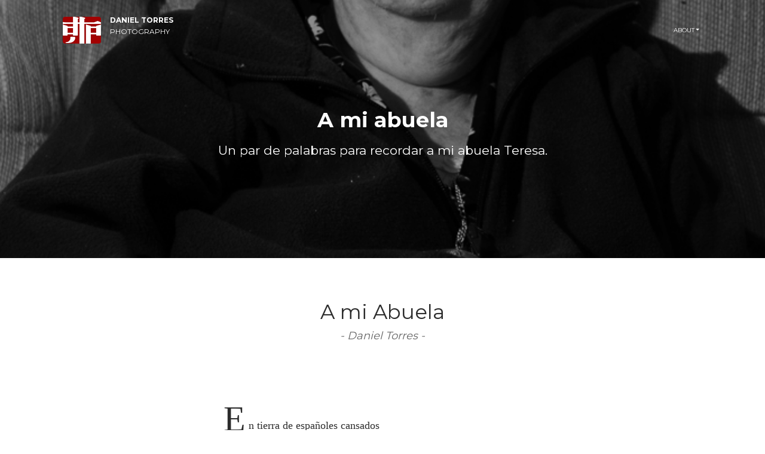

--- FILE ---
content_type: text/html;charset=UTF-8
request_url: https://photography.dantorres.net/essays/abuela/
body_size: 2869
content:
<!DOCTYPE html><html lang="en"><head><meta charset="utf-8"><meta http-equiv="X-UA-Compatible" content="IE=edge,chrome=1"><meta name="viewport" content="width=device-width,initial-scale=1,maximum-scale=1,user-scalable=0,shrink-to-fit=no"><meta name="description" content="Missing description"><meta name="author" content="Daniel Torres"><meta name="copyright" content="Copyright 2025, Daniel Torres Photography (c)"><link href="https://fonts.googleapis.com/css?family=Montserrat:200,300,400,700" rel="stylesheet"><link rel="stylesheet" href="https://maxcdn.bootstrapcdn.com/font-awesome/latest/css/font-awesome.min.css"><meta property="og:url" content="http://photography.dantorres.net/essays/abuela/"><meta property="og:site_name" content="Daniel Torres, Photographer"><meta property="og:title" content="A mi abuela"><meta property="og:description" content="A mi Abuela Daniel Torres En tierra de españoles cansados de tanto viajar, de anchos solares, de aljibes, aldabas, candados, de plazas y grandes mercados; con muy pocos seculares, algún merecido loco, y muchos más persignados creciste tú. Te fue vedado el sagrado libro de la medicina, (lo compartiría después mi abuelo) y aquella ocupación divina del convento, rosario, encierro."><meta property="og:locale" content="en_us"><meta property="og:type" content="article"><meta property="article:section" content="essays"><meta property="article:published_time" content="2018-05-22T22:01:28-06:00"><meta property="article:modified_time" content="2018-05-22T22:01:28-06:00"><meta property="article:tag" content="Family"><meta property="article:tag" content="Cotija"><meta property="article:tag" content="Mexico"><meta property="article:tag" content="Poetry"><meta property="article:tag" content="Faith"><meta property="article:tag" content="Religion"><link rel="stylesheet" href="/css/main.4368b89403bcd74c1e3d14e08b2d65c441ac0e17877f97d005f632ad005ca47d.css"><title>A mi abuela</title></head><body class="  pace-done"><div class="pace  pace-inactive"><div class="pace-progress" data-progress-text="100%" data-progress="99" style="transform: translate3d(100%, 0px, 0px);">
  <div class="pace-progress-inner"></div>
</div>
<div class="pace-activity"></div></div><div id="content"><nav class="navbar navbar-expand-lg bg-white navbar-transparent fixed-top" color-on-scroll="300"><div class="container container-wide"><div class="dropdown button-dropdown"></div><div class="navbar-translate"><a class="navbar-brand" href="/" rel="tooltip" data-placement="bottom" target="_self" data-original-title="" title=""><div class="row"><div class="col pr-0"><img src="/img/logo_small.png" class="rounded mx-auto d-block"></div><div class="col"><span class="logo-card">Daniel Torres</span>
<span>Photography</span></div></div></a><button class="navbar-toggler" type="button" data-toggle="collapse" data-target="#navigation" aria-controls="navigation-index" aria-expanded="false" aria-label="Toggle navigation">
<span class="navbar-toggler-bar bar1"></span>
<span class="navbar-toggler-bar bar2"></span>
<span class="navbar-toggler-bar bar3"></span></button></div><div class="collapse navbar-collapse" data-color="orange"><ul class="navbar-nav ml-auto"><li class="nav-item dropdown"><a href="#" class="nav-link dropdown-toggle" id="navbarDropdownMenuLink" data-toggle="dropdown"><p>About</p></a><div class="dropdown-menu dropdown-menu-right" aria-labelledby="navbarDropdownMenuLink"><a class="dropdown-item" href="/who"><i class="now-ui-icons business_bulb-63"></i> Who am I?
</a><a class="dropdown-item" href="/contact"><i class="now-ui-icons location_pin"></i> Contact Me
</a><a class="dropdown-item" href="/copyright"><i class="now-ui-icons business_globe"></i> Copyright</a></div></li><li class="nav-item"></li></ul></div></div></nav><div class="page-header page-header-small color-fadeout" data-color-fadeout-from="top-top" data-color-fadeout-to="bottom-top" data-color-fadeout-background="0,0,0" style="--alpha: 0.01; --color: 0,0,0;"><div class="page-header-image parallax" data-parallax-modifier="40" data-parallax-from="top-top" data-parallax-to="bottom-top" style="background-image: url(&quot;/essays/abuela/001-abuela.jpg&quot;); --translateY: 0px;"></div><div class="content-center"><div class="row"><div class="col-md-8 ml-auto mr-auto text-center"><h2 class="title">A mi abuela</h2><h4>Un par de palabras para recordar a mi abuela Teresa.</h4></div></div></div></div><div class="section"><div class="container"><div class="row"><div class="col-md-10 ml-auto mr-auto font-essay"><div class="container-fluid width-wide ml-auto mr-auto"><div class="poem"><div class="row"><div class="col-12"><h1>A mi Abuela</h1><h2>Daniel Torres</h2></div></div><div class="row"><div class="col-md-2"></div><div class="col-sm-8"><p>En tierra de españoles cansados<br>de tanto viajar, de anchos solares,<br>de aljibes, aldabas, candados,<br>de plazas y grandes mercados;<br>con muy pocos seculares,<br>algún merecido loco,<br>y muchos más persignados<br>creciste tú. Te fue vedado<br>el sagrado libro de la medicina,<br>(lo compartiría después mi abuelo)<br>y aquella ocupación divina<br>del convento, rosario, encierro.</p><p>A ti perteneció aquella casa<br>con sol, ventanas, buen queso<br>y mezcal, aguacate y chicharrón,<br>donde una noche y de traje<br>Agustín arrulló mi sueño.<br>¿Quién pudiera descifrar entonces<br>el lejano cielo?</p><p>La vida, con alevosía<br>planeaba tus dones, y aún tarde<br>te otorgó tiempo para regalarle<br>al mundo un Bernardo, que es sabio,<br>un Gabriel que de la ciencia hace poesía,<br>un Rafael inventor, una Cecilia y su arte,<br>y mi maestra madre, Lucía.</p><p>Supiste ser estandarte de aquel Dios<br>del viejo mundo, que cargó su propia cruz.<br>Nos diste la ética y la luz<br>que ojalá tuviesen las naciones,<br>el respeto a los hermanos, la bondad<br>inquebrantable, la generosidad<br>que es ciega, la integridad y sus dones<br>que no mueren, y poco más de dos<br>recetarios que muestran, sin medida,<br>el placer de la comida.</p><p>¡Cotija, tu historia se lee y se reza!<br>La fe no deja nada al azar<br>excepto la muerte, recién brindada<br>a tu última hija que sabía rezar,<br>¿Qué será de ti sin María Teresa?</p></div><div class="col-md-2"></div></div></div></div></div></div></div></div><div class="section" data-background-color="black"><div class="container"><div class="row"><div class="col-md-12 ml-auto mr-auto"><h3 class="title">Related Entries</h3><br><div class="card card-plain card-blog"><div class="row"><div class="col-md-3"><div class="card-image"><img class="img img-raised rounded" src="/galleries/kathmandu/img/001-kathmandu.jpg"></div></div><div class="col-md-8"><h3 class="card-title">Kathmandu</h3><p class="card-description">Kathmandu; a taste of its magic, its people, its mysteries.<br><a href="/galleries/kathmandu/" class="btn btn-outline-main-brand"><i class="fa fa-arrow-circle-right"></i>
See photographs</a></p></div></div></div><div class="card card-plain card-blog"><div class="row"><div class="col-md-3"><div class="card-image"><img class="img img-raised rounded" src="/galleries/the-weight-of-the-cross/img/004-sicily.jpg"></div></div><div class="col-md-8"><h3 class="card-title">The Weight of the Cross</h3><p class="card-description">The Faith of the people of Sicily during their Holy Week<br><a href="/galleries/the-weight-of-the-cross/" class="btn btn-outline-main-brand"><i class="fa fa-arrow-circle-right"></i>
See photographs</a></p></div></div></div><div class="card card-plain card-blog"><div class="row"><div class="col-md-3"><div class="card-image"><img class="img img-raised rounded" src="/galleries/tuolsleng/img/009-tuolsleng.jpg"></div></div><div class="col-md-8"><h3 class="card-title">Tuol Sleng</h3><p class="card-description">Images from Tuol Sleng, a Cambodian genocide museum<br><a href="/galleries/tuolsleng/" class="btn btn-outline-main-brand"><i class="fa fa-arrow-circle-right"></i>
See photographs</a></p></div></div></div><div class="card card-plain card-blog"><div class="row"><div class="col-md-3"><div class="card-image"><img class="img img-raised rounded" src="/essays/magellans-mask/time.jpg"></div></div><div class="col-md-8"><h3 class="card-title">Magellan's Mask</h3><p class="card-description">A story to commemorate the day of the death.<br><a href="/essays/magellans-mask/" class="btn btn-outline-main-brand"><i class="fa fa-arrow-circle-right"></i>
Read article</a></p></div></div></div><div class="card card-plain card-blog"><div class="row"><div class="col-md-3"><div class="card-image"><img class="img img-raised rounded" src="/galleries/peru/img/016-peru.jpg"></div></div><div class="col-md-8"><h3 class="card-title">Peru</h3><p class="card-description">The mountains, the people, and the great highlands of Peru.<br><a href="/galleries/peru/" class="btn btn-outline-main-brand"><i class="fa fa-arrow-circle-right"></i>
See photographs</a></p></div></div></div></div></div></div></div><section class="section m-0 p-0" data-scroll-section=""><footer class="footer" data-background-color="black"><div class="container"><a class="footer-brand" href="http://photography.dantorres.net/galleries/edmonton/">Daniel Torres - Photography</a><ul class="pull-center"><li><a href="/who">About</a></li><li><a href="/copyright">Copyright</a></li><li><a href="/contact">Contact</a></li></ul><ul class="social-buttons pull-right"><li><a href="https://ca.linkedin.com/in/abundio" target="_blank" class="btn btn-icon btn-link btn-neutral"><i class="fa fa-linkedin"></i></a></li><li><a href="https://instagram.com/elabundio" target="_blank" class="btn btn-icon btn-neutral btn-link"><i class="fa fa-instagram"></i></a></li></ul><hr><div class="copyright" style="float:none">Copyright ©2025 Daniel Torres. All Rights Reserved.</div></div></footer></section></div></body></html>